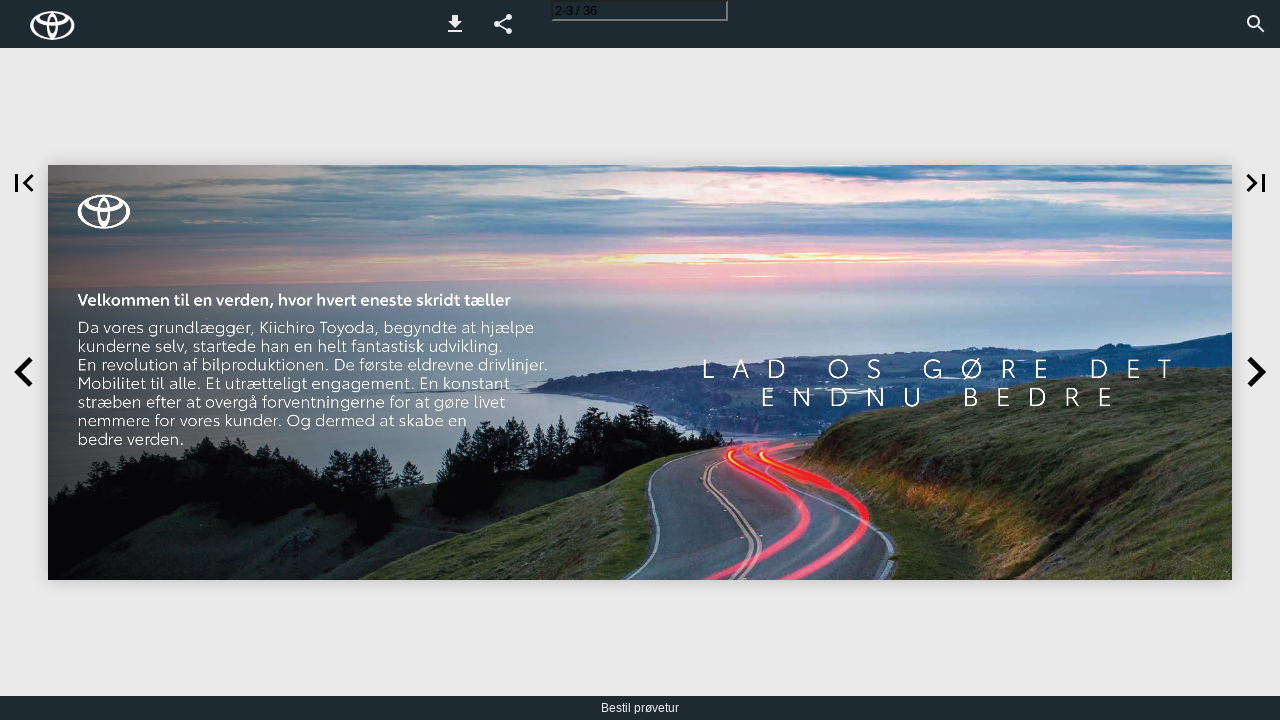

--- FILE ---
content_type: text/plain
request_url: https://www.google-analytics.com/j/collect?v=1&_v=j102&a=994102691&t=pageview&_s=1&dl=https%3A%2F%2Fmodelinformation.toyota.dk%2FToyota%2FBrochurer%2FPersonbiler%2Fny-yaris%2F%3FPage%3D2&dp=%2FToyota%2FBrochurer%2FPersonbiler%2Fny-yaris%2F%3Fpage%3D2-3&ul=en-us%40posix&dt=Toyota%20-%20Personbiler%E2%80%94Side%202&sr=1280x720&vp=1280x720&_u=qGBAAEABAAAAACACI~&jid=274135573&gjid=1598278376&cid=1130244359.1769105683&tid=UA-43606942-4&_gid=699910446.1769105683&_r=1&_slc=1&z=1909138328
body_size: -454
content:
2,cG-W0VWXYW5JD